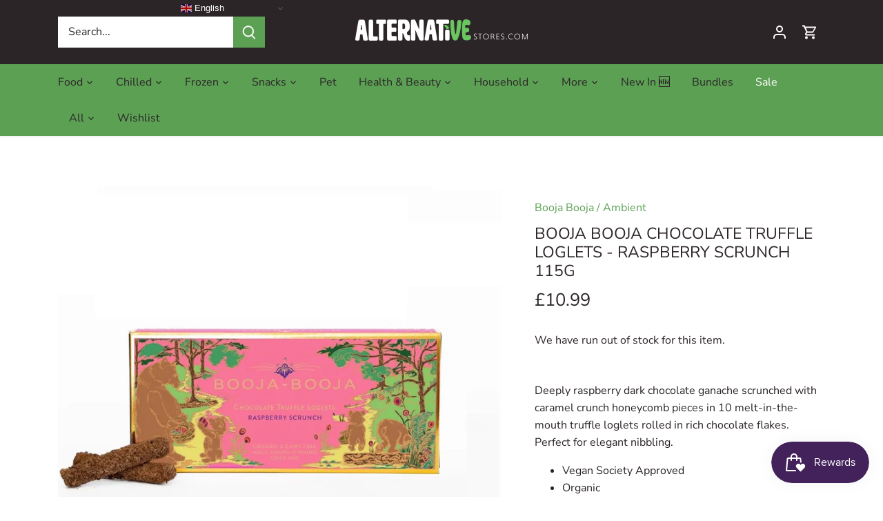

--- FILE ---
content_type: text/javascript; charset=utf-8
request_url: https://alternativestores.com/products/booja-booja-chocolate-truffle-loglets-raspberry-scrunch-115g.js
body_size: 1118
content:
{"id":8268481331439,"title":"Booja Booja Chocolate Truffle Loglets - Raspberry Scrunch 115g","handle":"booja-booja-chocolate-truffle-loglets-raspberry-scrunch-115g","description":"\u003cp\u003eDeeply raspberry dark chocolate ganache scrunched with caramel crunch honeycomb pieces in 10 melt-in-the-mouth truffle loglets rolled in rich chocolate flakes. Perfect for elegant nibbling.\u003cbr\u003e\u003c\/p\u003e\n\u003cul\u003e\n\u003cli\u003eVegan Society Approved\u003c\/li\u003e\n\u003cli\u003eOrganic\u003c\/li\u003e\n\u003cli\u003eFree from dairy, gluten, soya \u0026amp; palm oil\u003c\/li\u003e\n\u003c\/ul\u003e\n\u003cp\u003e\u003cstrong\u003e\u003cstrong\u003eIngredients: \u003c\/strong\u003e\u003c\/strong\u003e\u003cspan data-mce-fragment=\"1\"\u003eChocolate* (Cocoa Mass*, Cane Sugar*, Cocoa Butter*, Vanilla Powder*) Coconut Oil*, Cane Sugar*, Freeze Dried Raspberries*, Coconut Syrup*.\u003c\/span\u003e\u003c\/p\u003e\n\u003cp\u003e\u003cspan data-mce-fragment=\"1\"\u003e*=Organically grown.\u003c\/span\u003e\u003c\/p\u003e\n\u003cp\u003e\u003cstrong\u003eAllergy advice: ALSO CONTAINS NUTS. WE USE TREE NUTS THROUGHOUT OUR FACTORY AND PROCESSES.\u003c\/strong\u003e\u003c\/p\u003e\n\u003cp\u003eChocolate minimum Cocoa Solids 55%\u003c\/p\u003e\n\u003cp\u003e\u003cstrong data-mce-fragment=\"1\"\u003e\u003c\/strong\u003e\u003cstrong\u003eNutritional Information Typical values Per 100g\u003c\/strong\u003e: \u003cspan data-mce-fragment=\"1\"\u003eEnergy 607kcal \/ 2515kJ, \u003c\/span\u003e\u003cspan data-mce-fragment=\"1\"\u003eFat 46g\u003c\/span\u003e\u003cbr data-mce-fragment=\"1\"\u003e\u003cspan data-mce-fragment=\"1\"\u003eof which Saturated fat 35g, \u003c\/span\u003e\u003cspan data-mce-fragment=\"1\"\u003eCarbohydrates 41g, \u003c\/span\u003e\u003cspan data-mce-fragment=\"1\"\u003eSugars 37g, \u003c\/span\u003e\u003cspan data-mce-fragment=\"1\"\u003eProtein 4.6g, \u003c\/span\u003e\u003cspan data-mce-fragment=\"1\"\u003eSalt 0.01g.\u003c\/span\u003e\u003c\/p\u003e","published_at":"2025-01-28T20:22:27+00:00","created_at":"2024-02-03T10:13:08+00:00","vendor":"Booja Booja","type":"Ambient","tags":["booja","booja booja","Chocolate and Sweets","Chocolate Gifts \u0026 Boxes","chocolate truffles","chocolates","Christmas","collection","Confectionary Gifts","free from","gift box","gifts","gluten free","LOGLETS","organic","plant based","truffles","vegan","View All"],"price":1099,"price_min":1099,"price_max":1099,"available":false,"price_varies":false,"compare_at_price":null,"compare_at_price_min":0,"compare_at_price_max":0,"compare_at_price_varies":false,"variants":[{"id":44478855020783,"title":"Default Title","option1":"Default Title","option2":null,"option3":null,"sku":"AMB-BOOJA-RSCRUNCH","requires_shipping":true,"taxable":true,"featured_image":null,"available":false,"name":"Booja Booja Chocolate Truffle Loglets - Raspberry Scrunch 115g","public_title":null,"options":["Default Title"],"price":1099,"weight":115,"compare_at_price":null,"inventory_management":"shopify","barcode":"5060002044360","requires_selling_plan":false,"selling_plan_allocations":[]}],"images":["\/\/cdn.shopify.com\/s\/files\/1\/0579\/3149\/7654\/files\/BOO95_large_300c280b-c10a-4635-8c71-0d2a64c82368.jpg?v=1706955196"],"featured_image":"\/\/cdn.shopify.com\/s\/files\/1\/0579\/3149\/7654\/files\/BOO95_large_300c280b-c10a-4635-8c71-0d2a64c82368.jpg?v=1706955196","options":[{"name":"Title","position":1,"values":["Default Title"]}],"url":"\/products\/booja-booja-chocolate-truffle-loglets-raspberry-scrunch-115g","media":[{"alt":null,"id":33268475396335,"position":1,"preview_image":{"aspect_ratio":1.0,"height":1000,"width":1000,"src":"https:\/\/cdn.shopify.com\/s\/files\/1\/0579\/3149\/7654\/files\/BOO95_large_300c280b-c10a-4635-8c71-0d2a64c82368.jpg?v=1706955196"},"aspect_ratio":1.0,"height":1000,"media_type":"image","src":"https:\/\/cdn.shopify.com\/s\/files\/1\/0579\/3149\/7654\/files\/BOO95_large_300c280b-c10a-4635-8c71-0d2a64c82368.jpg?v=1706955196","width":1000}],"requires_selling_plan":false,"selling_plan_groups":[]}